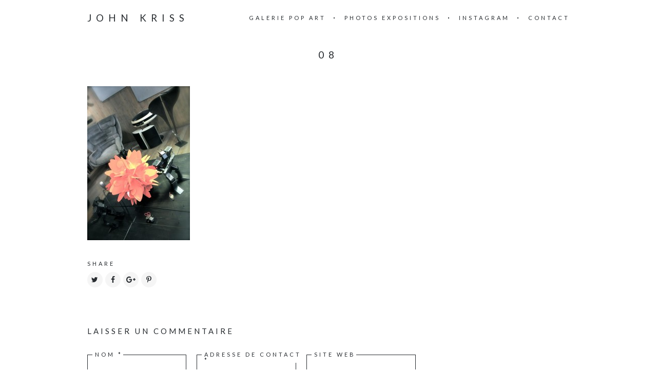

--- FILE ---
content_type: text/html; charset=UTF-8
request_url: https://john-kriss.fr/galerie-pop-art/attachment/08/
body_size: 4701
content:
<!DOCTYPE html><html
lang="fr-FR" prefix="og: http://ogp.me/ns#"><head><meta
charset="UTF-8"><meta
name="viewport" content="width=device-width, initial-scale=1, maximum-scale=1"><link
rel="profile" href="http://gmpg.org/xfn/11"><link
rel="pingback" href="https://john-kriss.fr/xmlrpc.php"><title>08 - John Kriss</title><link
rel="canonical" href="https://john-kriss.fr/galerie-pop-art/attachment/08/" /><meta
property="og:locale" content="fr_FR" /><meta
property="og:type" content="article" /><meta
property="og:title" content="08 - John Kriss" /><meta
property="og:description" content="Galerie Pop Art Nice" /><meta
property="og:url" content="https://john-kriss.fr/galerie-pop-art/attachment/08/" /><meta
property="og:site_name" content="John Kriss" /><meta
name="twitter:card" content="summary"/><meta
name="twitter:description" content="Galerie Pop Art Nice"/><meta
name="twitter:title" content="08 - John Kriss"/><meta
name="twitter:domain" content="John Kriss"/><link
rel="alternate" type="application/rss+xml" title="John Kriss &raquo; Flux" href="https://john-kriss.fr/feed/" /><link
rel="alternate" type="application/rss+xml" title="John Kriss &raquo; Flux des commentaires" href="https://john-kriss.fr/comments/feed/" /><link
rel="alternate" type="application/rss+xml" title="John Kriss &raquo; 08 Flux des commentaires" href="https://john-kriss.fr/galerie-pop-art/attachment/08/feed/" /> <script type="text/javascript">window._wpemojiSettings={"baseUrl":"https:\/\/s.w.org\/images\/core\/emoji\/72x72\/","ext":".png","source":{"concatemoji":"https:\/\/john-kriss.fr\/wp-includes\/js\/wp-emoji-release.min.js?ver=2b232518dc5a806422d92114031e28f1"}};!function(e,n,t){var a;function o(e){var t=n.createElement("canvas"),a=t.getContext&&t.getContext("2d");return!(!a||!a.fillText)&&(a.textBaseline="top",a.font="600 32px Arial","flag"===e?(a.fillText(String.fromCharCode(55356,56812,55356,56807),0,0),3e3<t.toDataURL().length):(a.fillText(String.fromCharCode(55357,56835),0,0),0!==a.getImageData(16,16,1,1).data[0]))}function i(e){var t=n.createElement("script");t.src=e,t.type="text/javascript",n.getElementsByTagName("head")[0].appendChild(t)}t.supports={simple:o("simple"),flag:o("flag")},t.DOMReady=!1,t.readyCallback=function(){t.DOMReady=!0},t.supports.simple&&t.supports.flag||(a=function(){t.readyCallback()},n.addEventListener?(n.addEventListener("DOMContentLoaded",a,!1),e.addEventListener("load",a,!1)):(e.attachEvent("onload",a),n.attachEvent("onreadystatechange",function(){"complete"===n.readyState&&t.readyCallback()})),(a=t.source||{}).concatemoji?i(a.concatemoji):a.wpemoji&&a.twemoji&&(i(a.twemoji),i(a.wpemoji)))}(window,document,window._wpemojiSettings);</script> <style type="text/css">img.wp-smiley,img.emoji{display:inline !important;border:none !important;box-shadow:none !important;height:1em !important;width:1em !important;margin:0
.07em !important;vertical-align:-0.1em !important;background:none !important;padding:0
!important}</style><link
rel='stylesheet' id='contact-form-7-css'  href='https://john-kriss.fr/wp-content/plugins/contact-form-7/includes/css/styles.css?ver=4.3' type='text/css' media='all' /><link
rel='stylesheet' id='fonts-css'  href='//fonts.googleapis.com/css?family=Lato%3A400%2C400italic%2C700%2C700italic&#038;subset=latin%2Clatin-ext' type='text/css' media='all' /><link
rel='stylesheet' id='font-awesome-css'  href='https://john-kriss.fr/wp-content/plugins/js_composer/assets/lib/bower/font-awesome/css/font-awesome.min.css?ver=4.12' type='text/css' media='all' /><link
rel='stylesheet' id='style-css'  href='https://john-kriss.fr/wp-content/themes/charm/style.css?ver=2b232518dc5a806422d92114031e28f1' type='text/css' media='all' /><link
rel="EditURI" type="application/rsd+xml" title="RSD" href="https://john-kriss.fr/xmlrpc.php?rsd" /><link
rel='shortlink' href='https://john-kriss.fr/?p=495' /> <script type="text/javascript">(function(url){if(/(?:Chrome\/26\.0\.1410\.63 Safari\/537\.31|WordfenceTestMonBot)/.test(navigator.userAgent)){return;}
var addEvent=function(evt,handler){if(window.addEventListener){document.addEventListener(evt,handler,false);}else if(window.attachEvent){document.attachEvent('on'+evt,handler);}};var removeEvent=function(evt,handler){if(window.removeEventListener){document.removeEventListener(evt,handler,false);}else if(window.detachEvent){document.detachEvent('on'+evt,handler);}};var evts='contextmenu dblclick drag dragend dragenter dragleave dragover dragstart drop keydown keypress keyup mousedown mousemove mouseout mouseover mouseup mousewheel scroll'.split(' ');var logHuman=function(){if(window.wfLogHumanRan){return;}
window.wfLogHumanRan=true;var wfscr=document.createElement('script');wfscr.type='text/javascript';wfscr.async=true;wfscr.src=url+'&r='+Math.random();(document.getElementsByTagName('head')[0]||document.getElementsByTagName('body')[0]).appendChild(wfscr);for(var i=0;i<evts.length;i++){removeEvent(evts[i],logHuman);}};for(var i=0;i<evts.length;i++){addEvent(evts[i],logHuman);}})('//john-kriss.fr/?wordfence_lh=1&hid=95FF95E0F19A8F2F2872494E2F0DA7FC');</script><link
rel="shortcut icon" href="http://john-kriss.fr/wp-content/uploads/2015/08/john-kriss_16x16.png" /><style>.page-header-content a, .post-category a, .post-content a, .widget_text
a{color:#bf9f46}.page-header-content a:after, .post-category a:after{background-color:#bf9f46}</style><meta
name="generator" content="Powered by Visual Composer - drag and drop page builder for WordPress."/>
<!--[if lte IE 9]><link
rel="stylesheet" type="text/css" href="https://john-kriss.fr/wp-content/plugins/js_composer/assets/css/vc_lte_ie9.min.css" media="screen"><![endif]--><!--[if IE  8]><link
rel="stylesheet" type="text/css" href="https://john-kriss.fr/wp-content/plugins/js_composer/assets/css/vc-ie8.min.css" media="screen"><![endif]--><noscript><style type="text/css">.wpb_animate_when_almost_visible{opacity:1}</style></noscript></head><body
class="attachment single single-attachment postid-495 attachmentid-495 attachment-jpeg wpb-js-composer js-comp-ver-4.12 vc_responsive">
<header
class="site-header" role="banner"><div
class="site-logo">
<a
href="https://john-kriss.fr/">John Kriss</a></div><nav
class="site-navigation" role="navigation"><div
class="menu-munu-jk-container"><ul
id="menu-munu-jk" class="nav-menu"><li
id="menu-item-542" class="menu-item menu-item-type-post_type menu-item-object-page menu-item-has-children menu-item-542"><a
href="https://john-kriss.fr/galerie-pop-art/">Galerie Pop Art</a><ul
class="sub-menu"><li
id="menu-item-541" class="menu-item menu-item-type-post_type menu-item-object-page menu-item-541"><a
href="https://john-kriss.fr/arty-friends/">Arty Friends</a></li></ul></li><li
id="menu-item-113" class="menu-item menu-item-type-post_type menu-item-object-page menu-item-has-children menu-item-113"><a
href="https://john-kriss.fr/photos-expositions/">Photos Expositions</a><ul
class="sub-menu"><li
id="menu-item-311" class="menu-item menu-item-type-post_type menu-item-object-page menu-item-311"><a
href="https://john-kriss.fr/evenements/">evenements</a></li></ul></li><li
id="menu-item-322" class="menu-item menu-item-type-post_type menu-item-object-page menu-item-322"><a
href="https://john-kriss.fr/instagram/">Instagram</a></li><li
id="menu-item-288" class="menu-item menu-item-type-post_type menu-item-object-page menu-item-288"><a
href="https://john-kriss.fr/contact/">Contact</a></li></ul></div><div
class="menu-toggle"><span></span></div>
</nav>
</header><h1 class="page-title">08</h1>
<main
class="site-main" role="main"><div
class="page-content">
<article
id="post-495" class="post-495 attachment type-attachment status-inherit hentry"><div
class="post-content"><p
class="attachment"><a
title="Galerie Pop Art Nice" href='https://john-kriss.fr/wp-content/uploads/2016/09/08.jpg'><img
width="200" height="300" src="https://john-kriss.fr/wp-content/uploads/2016/09/08-200x300.jpg" class="attachment-medium" alt="Galerie Pop Art Nice" /></a></p></div><div
class="post-footer"><div
class="post-share"><h6>Share</h6>
<a
href="http://twitter.com/home?status=08+https://john-kriss.fr/galerie-pop-art/attachment/08/" class="fa fa-twitter" target="_blank"></a><a
href="http://www.facebook.com/share.php?u=https://john-kriss.fr/galerie-pop-art/attachment/08/&title=08" class="fa fa-facebook" target="_blank"></a><a
href="https://plus.google.com/share?url=https://john-kriss.fr/galerie-pop-art/attachment/08/" class="fa fa-google-plus"></a><a
href="http://pinterest.com/pin/create/button/?url=https%3A%2F%2Fjohn-kriss.fr%2Fgalerie-pop-art%2Fattachment%2F08%2F&media=https://john-kriss.fr/wp-content/uploads/2016/09/08.jpg&description=08" class="fa fa-pinterest-p"></a></div></div>
</article><div
id="comments" class="comments-area"><div
id="respond" class="comment-respond"><h3 id="reply-title" class="comment-reply-title">Laisser un commentaire <small><a
rel="nofollow" id="cancel-comment-reply-link" href="/galerie-pop-art/attachment/08/#respond" style="display:none;">Annuler la réponse.</a></small></h3><form
action="https://john-kriss.fr/wp-comments-post.php" method="post" id="commentform" class="comment-form" novalidate><p
class="comment-notes"><span
id="email-notes">Votre adresse de messagerie ne sera pas publiée.</span> Les champs obligatoires sont indiqués avec <span
class="required">*</span></p><p
class="comment-form-author"><label
for="author">Nom <span
class="required">*</span></label> <input
id="author" name="author" type="text" value="" size="30" aria-required='true' required='required' /></p><p
class="comment-form-email"><label
for="email">Adresse de contact <span
class="required">*</span></label> <input
id="email" name="email" type="email" value="" size="30" aria-describedby="email-notes" aria-required='true' required='required' /></p><p
class="comment-form-url"><label
for="url">Site web</label> <input
id="url" name="url" type="url" value="" size="30" /></p><p
class="comment-form-comment"><label
for="comment">Commentaire</label><textarea id="comment" name="comment" cols="45" rows="8" aria-describedby="form-allowed-tags" aria-required="true" required="required"></textarea></p><p
class="form-allowed-tags" id="form-allowed-tags">Vous pouvez utiliser ces balises et attributs <abbr
title="HyperText Markup Language">HTML</abbr>&nbsp;:  <code>&lt;a href=&quot;&quot; title=&quot;&quot;&gt; &lt;abbr title=&quot;&quot;&gt; &lt;acronym title=&quot;&quot;&gt; &lt;b&gt; &lt;blockquote cite=&quot;&quot;&gt; &lt;cite&gt; &lt;code&gt; &lt;del datetime=&quot;&quot;&gt; &lt;em&gt; &lt;i&gt; &lt;q cite=&quot;&quot;&gt; &lt;s&gt; &lt;strike&gt; &lt;strong&gt; </code></p><p
class="form-submit"><input
name="submit" type="submit" id="submit" class="submit" value="Laisser un commentaire" /> <input
type='hidden' name='comment_post_ID' value='495' id='comment_post_ID' />
<input
type='hidden' name='comment_parent' id='comment_parent' value='0' /></p><p
style="display: none;"><input
type="hidden" id="akismet_comment_nonce" name="akismet_comment_nonce" value="2477c47b38" /></p><p
style="display: none;"><input
type="hidden" id="ak_js" name="ak_js" value="225"/></p></form></div></div></div></main><footer
class="site-footer" role="contentinfo"><div
class="site-copyright"><p>© 2016 John Kriss | <A
HREF="mailto:christophenoirel@gmail.com">christophenoirel@gmail.com</A> | <a
href="tel:+334 93 80 42 62">+334 93 80 42 62</a></p></div>
</footer> <script>(function(i,s,o,g,r,a,m){i['GoogleAnalyticsObject']=r;i[r]=i[r]||function(){(i[r].q=i[r].q||[]).push(arguments)},i[r].l=1*new Date();a=s.createElement(o),m=s.getElementsByTagName(o)[0];a.async=1;a.src=g;m.parentNode.insertBefore(a,m)})(window,document,'script','//www.google-analytics.com/analytics.js','ga');ga('create','UA-52649451-1','john-kriss.fr');ga('send','pageview');</script><script type=text/javascript></script><script type='text/javascript'>var _wpcf7={"loaderUrl":"https:\/\/john-kriss.fr\/wp-content\/plugins\/contact-form-7\/images\/ajax-loader.gif","sending":"Envoi en cours ..."};(function(g,b,d){var c=b.head||b.getElementsByTagName("head"),D="readyState",E="onreadystatechange",F="DOMContentLoaded",G="addEventListener",H=setTimeout;function f(){$LAB.script("https://john-kriss.fr/wp-includes/js/jquery/jquery.js").wait().script("https://john-kriss.fr/wp-includes/js/jquery/jquery-migrate.min.js").wait().script("https://john-kriss.fr/wp-content/plugins/akismet/_inc/form.js").script("https://john-kriss.fr/wp-content/plugins/contact-form-7/includes/js/jquery.form.min.js").wait().script("https://john-kriss.fr/wp-content/plugins/contact-form-7/includes/js/scripts.js").script("https://john-kriss.fr/wp-includes/js/comment-reply.min.js").script("https://john-kriss.fr/wp-content/plugins/js_composer/assets/lib/bower/isotope/dist/isotope.pkgd.min.js").script("https://john-kriss.fr/wp-content/themes/charm/assets/js/imagesloaded.js").script("https://john-kriss.fr/wp-content/themes/charm/assets/js/infinitescroll.js").script("https://john-kriss.fr/wp-content/themes/charm/assets/js/fancybox.js").script("https://john-kriss.fr/wp-content/themes/charm/assets/js/fitvids.js").script("https://john-kriss.fr/wp-content/themes/charm/assets/js/functions.js");}H(function(){if("item"in c){if(!c[0]){H(arguments.callee,25);return}c=c[0]}var a=b.createElement("script"),e=false;a.onload=a[E]=function(){if((a[D]&&a[D]!=="complete"&&a[D]!=="loaded")||e){return false}a.onload=a[E]=null;e=true;f()};a.src="https://john-kriss.fr/wp-content/plugins/wp-deferred-javascripts/assets/js/lab.min.js?ver=2.0.3";c.insertBefore(a,c.firstChild)},0);if(b[D]==null&&b[G]){b[D]="loading";b[G](F,d=function(){b.removeEventListener(F,d,false);b[D]="complete"},false)}})(this,document);</script></body></html>
<!--
*** This site runs WP Super Minify plugin v1.4 - http://wordpress.org/plugins/wp-super-minify ***
*** Total size saved: 5.36% | Size before compression: 14477 bytes | Size after compression: 13701 bytes. ***
-->

--- FILE ---
content_type: text/css
request_url: https://john-kriss.fr/wp-content/themes/charm/style.css?ver=2b232518dc5a806422d92114031e28f1
body_size: 5795
content:
/*
Theme Name: Charm
Theme URI: http://themeforest.net/item/charm-portfolio-for-freelancers-agencies/11364023
Description: Created by ThemeRain
Author: ThemeRain
Author URI: http://themeforest.net/user/themerain
Version: 1.0.6
License: GNU General Public License version 3.0
License URI: http://www.gnu.org/licenses/gpl-3.0.html
*/

/**
 * -----------------------------------------------------------------------------
 * Base
 * -----------------------------------------------------------------------------
 */

* {
	box-sizing: border-box;
}

article,
aside,
details,
figcaption,
figure,
footer,
header,
main,
nav,
section {
	display: block;
}

body,
button,
input,
select,
textarea {
	color: #272B2F;
	font-family: Lato, sans-serif;
	font-size: 14px;
	line-height: 20px;
	letter-spacing: 0.025em;
}

body {
	margin: 0;
	background-color: #fff;
	word-wrap: break-word;
}

a {
	color: #272B2F;
	text-decoration: none;
}

blockquote {
	position: relative;
	margin: 0 0 20px 0;
	padding-left: 20px;
	border-left: 1px solid #272B2F;
	font-size: 11px;
	letter-spacing: 4px;
	text-transform: uppercase;
}

h1,
h2,
h3,
h4,
h5,
h6 {
	margin: 0 0 20px 0;
	font-weight: 400;
	line-height: 20px;
	text-transform: uppercase;
}

h1 {
	font-size: 19px;
	line-height: 23px;
	letter-spacing: 9px;
}

h2 {
	font-size: 17px;
	letter-spacing: 4px;
}

h3 {
	font-size: 15px;
	letter-spacing: 4px;
}

h4 {
	font-size: 13px;
	letter-spacing: 4px;
}

h5,
h6 {
	font-size: 11px;
	letter-spacing: 4px;
}

hr {
	height: 1px;
	margin-bottom: 20px;
	border: 0;
	background-color: #272B2F;
}

img {
	max-width: 100%;
	height: auto;
	border: 0;
	vertical-align: middle;
}

p {
	margin: 0 0 20px 0;
}

p:last-child {
	margin-bottom: 0;
}

pre {
	clear: both;
	overflow: auto;
	position: relative;
	max-width: 100%;
	margin: 0 0 20px 0;
	padding: 20px 40px 20px 20px;
	background-color: #f5f5f5;
	font-family: monospace;
	white-space: pre;
	white-space: pre-wrap;
}

pre:after {
	z-index: 5;
	position: absolute;
	top: 0;
	right: 0;
	height: 100%;
	width: 20px;
	background: #e5e5e5;
	color: #fff;
	font-family: "FontAwesome";
	text-align: center;
	content: "\f121";
}

table {
	width: 100%;
	margin-bottom: 20px;
	border-collapse: separate;
	border-spacing: 0;
	text-align: left;
}

caption,
th {
	font-size: 11px;
	font-weight: 400;
	letter-spacing: 4px;
	text-transform: uppercase;
}

th,
td {
	padding: 8px 12px;
}

tr:nth-child(odd) {
	background-color: #f5f5f5;
}

ul,
ol {
	margin: 0 0 20px 20px;
	padding: 0;
}

li > ul,
li > ol {
	margin-bottom: 0;
}

.highlight {
	background-color: #272B2F;
	color: #fff;
}

.twocolumn {
	position: relative;
	-webkit-column-count: 2;
	-moz-column-count: 2;
	column-count: 2;
	-webkit-column-gap: 50px;
	-moz-column-gap: 50px;
	column-gap: 50px;
}

/* Alignments ------------------------*/

.alignleft {
	display: inline;
	float: left;
}

.alignright {
	display: inline;
	float: right;
}

.aligncenter {
	display: block;
	margin-right: auto;
	margin-left: auto;
}

.wp-caption.alignleft,
img.alignleft {
	margin: 0 20px 20px 0;
}

.wp-caption.alignright,
img.alignright {
	margin: 0 0 20px 20px;
}

.wp-caption.aligncenter,
img.aligncenter {
	clear: both;
	margin-bottom: 20px;
}

.wp-caption.alignleft,
.wp-caption.alignright,
.wp-caption.aligncenter {
	margin-bottom: 20px;
}

.wp-caption.alignnone {
	margin: 0 0 20px 0;
}

/* Captions --------------------------*/

.wp-caption {
	max-width: 100%;
	text-align: center;
}

.wp-caption-text {
	padding: 10px 0 0 0;
	font-size: 11px;
	line-height: 16px;
	letter-spacing: 4px;
	text-transform: uppercase;
}

/* Gallery ---------------------------*/

.gallery {
	width: calc(100% - -20px);
}

.gallery .gallery-item {
	position: relative;
	display: inline-block;
	width: 100%;
	margin: 0;
	padding: 0 20px 20px 0;
	text-align: center;
}

.gallery-columns-2 .gallery-item {
	max-width: 50%;
}

.gallery-columns-3 .gallery-item {
	max-width: 33.33%;
}

.gallery-columns-4 .gallery-item {
	max-width: 25%;
}

.gallery-columns-5 .gallery-item {
	max-width: 20%;
}

.gallery-columns-6 .gallery-item {
	max-width: 16.66%;
}

.gallery-columns-7 .gallery-item {
	max-width: 14.28%;
}

.gallery-columns-8 .gallery-item {
	max-width: 12.5%;
}

.gallery-columns-9 .gallery-item {
	max-width: 11.11%;
}

.gallery .gallery-caption {
	opacity: 0;
	position: absolute;
	bottom: 30px;
	left: 10px;
	margin-right: 30px;
	padding: 8px 12px;
	background-color: rgba(255, 255, 255, .96);
	font-size: 11px;
	line-height: 16px;
	letter-spacing: 4px;
	text-transform: uppercase;
	text-align: left;
	-webkit-transform: translateY(10px);
	-ms-transform: translateY(10px);
	transform: translateY(10px);
	-webkit-transition-duration: .2s;
	transition-duration: .2s;
}

.gallery-item:hover .gallery-caption {
	opacity: 1;
	-webkit-transform: translateY(0px);
	-ms-transform: translateY(0px);
	transform: translateY(0px);
}

.gallery-columns-6 .gallery-caption,
.gallery-columns-7 .gallery-caption,
.gallery-columns-8 .gallery-caption,
.gallery-columns-9 .gallery-caption {
	display: none;
}

/* Lightbox --------------------------*/

.fancybox-wrap {
	outline: 0;
	position: absolute;
	top: 0;
	left: 0;
	z-index: 8020;
}

.fancybox-skin {
	position: relative;
}

.fancybox-opened {
	z-index: 8030;
}

.fancybox-outer,
.fancybox-inner {
	position: relative;
}

.fancybox-inner {
	overflow: hidden;
}

.fancybox-error {
	font-size: 11px;
	letter-spacing: 4px;
	text-transform: uppercase;
}

#fancybox-loading {
	z-index: 8060;
	position: fixed;
	top: 50%;
	left: 50%;
	margin-top: -20px;
	margin-left: -20px;
}

#fancybox-loading div {
	width: 40px;
	height: 40px;
	background-color: rgba(255, 255, 255, .9);
	line-height: 40px;
	text-align: center;
}

#fancybox-loading div:before {
	font-family: FontAwesome;
	content: "\f110";
	-webkit-animation: spinner 2s infinite linear;
	animation: spinner 2s infinite linear;
}

@-webkit-keyframes spinner {
	0% {
		-webkit-transform: rotate(0deg);
		transform: rotate(0deg);
	}
	100% {
		-webkit-transform: rotate(359deg);
		transform: rotate(359deg);
	}
}

@keyframes spinner {
	0% {
		-webkit-transform: rotate(0deg);
		transform: rotate(0deg);
	}
	100% {
		-webkit-transform: rotate(359deg);
		transform: rotate(359deg);
	}
}

.fancybox-nav {
	z-index: 8040;
	cursor: pointer;
	position: absolute;
	top: 0;
	width: 40%;
	height: 100%;
	color: #272B2F;
}

.fancybox-nav span {
	opacity: 0;
	position: absolute;
	top: 50%;
	width: 40px;
	height: 40px;
	margin-top: -20px;
	background-color: rgba(255, 255, 255, .9);
	line-height: 40px;
	text-align: center;
	-webkit-transition-duration: .2s;
	transition-duration: .2s;
}

.fancybox-next  {
	right: 0;
}

.fancybox-next span {
	right: 10px;
	-webkit-transform: translateX(10px);
	-ms-transform: translateX(10px);
	transform: translateX(10px);
}

.fancybox-next span:before {
	font-family: FontAwesome;
	content: "\f0da";
}

.fancybox-next:hover span {
	opacity: 1;
	-webkit-transform: translateX(0px);
	-ms-transform: translateX(0px);
	transform: translateX(0px);
}

.fancybox-prev  {
	left: 0;
}

.fancybox-prev span {
	left: 10px;
	-webkit-transform: translateX(-10px);
	-ms-transform: translateX(-10px);
	transform: translateX(-10px);
}

.fancybox-prev span:before {
	font-family: FontAwesome;
	content: "\f0d9";
}

.fancybox-prev:hover span {
	opacity: 1;
	-webkit-transform: translateX(0px);
	-ms-transform: translateX(0px);
	transform: translateX(0px);
}

.fancybox-tmp {
	position: absolute;
	top: -99999px;
	left: -99999px;
	visibility: hidden;
	max-width: 99999px;
	max-height: 99999px;
	overflow: visible !important;
}

.fancybox-lock {
	overflow: hidden !important;
	width: auto;
}

.fancybox-lock body {
	overflow: hidden !important;
}

.fancybox-lock-test {
    overflow-y: hidden !important;
}

.fancybox-overlay {
	position: absolute;
	top: 0;
	left: 0;
	overflow: hidden;
	display: none;
	z-index: 8010;
	background-color: rgba(255, 255, 255, .96);
}

.fancybox-overlay-fixed {
	position: fixed;
	bottom: 0;
	right: 0;
}

.fancybox-lock .fancybox-overlay {
	overflow: auto;
	overflow-y: scroll;
}

.fancybox-title {
	display: block;
	padding-top: 10px;
	font-size: 11px;
	line-height: 16px;
	letter-spacing: 4px;
	text-transform: uppercase;
	text-align: center;
}

/* Form elements ---------------------*/

input,
textarea,
button {
	outline: 0;
	max-width: 100%;
	margin: 0;
	border-radius: 0;
	font-size: 100%;
	-webkit-appearance: none;
}

input,
textarea {
	padding: 8px 10px;
	border: 1px solid #272B2F;
	background-color: transparent;
}

textarea {
	vertical-align: top;
	width: 100%;
}

button,
input[type="button"],
input[type="reset"],
input[type="submit"] {
	cursor: pointer;
	padding: 7px 10px 7px 14px;
	border: 3px double #272B2F;
	border-radius: 0;
	background-color: transparent;
	font-size: 11px;
	letter-spacing: 4px;
	text-transform: uppercase;
}

button:hover,
input[type="button"]:hover,
input[type="reset"]:hover,
input[type="submit"]:hover {
	border-color: #fff;
	background-color: #272B2F;
	color: #fff;
}

/* Placeholder -----------------------*/

::-webkit-input-placeholder {
	color: #272B2F;
	font-size: 11px;
	letter-spacing: 4px;
	text-transform: uppercase;
}

::-moz-placeholder {
	opacity: 1;
	color: #272B2F;
	font-size: 11px;
	letter-spacing: 4px;
	text-transform: uppercase;
}

/* Selection -------------------------*/

::-moz-selection {
	background-color: #272B2F;
	color: #fff;
}

::selection {
	background-color: #272B2F;
	color: #fff;
}

/* Clearing floats -------------------*/

.site-header:after,
.site-main:after,
.site-footer:after,
.post-content:after {
	content: "";
	display: table;
	clear: both;
}

/**
 * -----------------------------------------------------------------------------
 * Header
 * -----------------------------------------------------------------------------
 */

.site-header {
	position: relative;
	width: 940px;
	margin: 0 auto;
	padding: 25px 0;
}

/* Logo ------------------------------*/

.site-logo {
	float: left;
	font-size: 19px;
	letter-spacing: 9px;
	text-transform: uppercase;
}

/* Navigation ------------------------*/

.site-navigation .nav-menu {
	position: absolute;
	top: 50%;
	right: 0;
	margin-top: -10px;
	font-size: 11px;
	letter-spacing: 4px;
	text-transform: uppercase;
}

.site-navigation a {
	position: relative;
}

.site-navigation a:before {
	position: absolute;
	bottom: -2px;
	left: 50%;
	width: 0;
	height: 1px;
	margin-left: 0;
	background-color: #272B2F;
	content: "";
	-webkit-transition-duration: .2s;
	transition-duration: .2s;
}

.site-navigation a:hover:before {
	width: 100%;
	margin-left: -50%;
}

.site-navigation ul {
	margin: 0;
}

.site-navigation li {
	list-style: none;
	position: relative;
	float: left;
	margin-left: 36px;
}

.site-navigation li:before {
	position: absolute;
	top: 9px;
	left: -21px;
	width: 2px;
	height: 2px;
	background-color: #272B2F;
	content: "";
}

.site-navigation li:first-child:before {
	display: none;
}

.site-navigation ul ul {
	z-index: 999;
	position: absolute;
	top: 35px;
	left: -999em;
	width: 180px;
	padding: 15px 20px;
	background-color: #272B2F;
	font-size: 9px;
}

.site-navigation ul ul:before {
	position: absolute;
	top: -15px;
	left: 0;
	width: 100%;
	height: 15px;
	content: "";
}

.site-navigation ul li:hover > ul {
	left: -20px;
}

.site-navigation ul ul a {
	color: #fff;
}

.site-navigation ul ul a:before {
	background-color: #fff;
}

.site-navigation li li {
	margin-left: 0;
	padding: 5px 0;
}

.site-navigation li li:last-child {
	margin-bottom: 0;
}

.site-navigation li li:before {
	display: none;
}

.site-navigation ul ul ul {
	top: -15px;
}

.site-navigation ul ul ul:before {
	position: absolute;
	top: 0;
	left: -20px;
	width: 20px;
	height: 100%;
	content: "";
}

.site-navigation ul ul li:hover > ul {
	left: calc(100% - -20px);
}

.site-navigation ul ul li {
	width: 100%;
}

.site-navigation ul ul .menu-item-has-children > a:after {
	padding-left: 5px;
	font-family: "FontAwesome";
	font-size: 8px;
	content: "\f105";
}

.menu-toggle {
	display: none;
	cursor: pointer;
	position: absolute;
	top: 50%;
	right: 0;
	width: 20px;
	height: 20px;
	margin-top: -10px;
}

.menu-toggle span {
	position: absolute;
	top: 50%;
	left: 0;
	width: 20px;
	height: 2px;
	margin-top: -1px;
	background-color: #272B2F;
}

.menu-toggle span:before,
.menu-toggle span:after {
	position: absolute;
	left: 0;
	width: 100%;
	height: 100%;
	background-color: #272B2F;
	content: "";
	-webkit-transition-duration: .1s;
	transition-duration: .1s;
}

.menu-toggle span:before {
	-webkit-transform: translateY(-350%);
	transform: translateY(-350%);
}

.menu-toggle span:after {
	-webkit-transform: translateY(350%);
	transform: translateY(350%);
}

.menu-toggle.toggled-on span {
	background-color: transparent;
}

.menu-toggle.toggled-on span:before {
	-webkit-transform: translateY(0) rotate(45deg);
	transform: translateY(0) rotate(45deg);
}

.menu-toggle.toggled-on span:after {
	-webkit-transform: translateY(0) rotate(-45deg);
	transform: translateY(0) rotate(-45deg);
}

/**
 * -----------------------------------------------------------------------------
 * Page header
 * -----------------------------------------------------------------------------
 */

.page-header {
	position: relative;
	width: 100%;
	height: 550px;
	margin-bottom: 50px;
	background-color: #f5f5f5;
}

.page-header-image {
	position: absolute;
	top: 0;
	left: 0;
	width: 100%;
	height: 100%;
	background-size: cover;
	background-repeat: no-repeat;
	background-position: 50%;
}

.page-header-content {
	z-index: 2;
	position: relative;
	top: 50%;
	width: 470px;
	margin: 0 auto;
	padding: 80px 40px;
	background-color: rgba(255, 255, 255, .96);
	text-align: center;
	-webkit-transform: translateY(-50%);
	-ms-transform: translateY(-50%);
	transform: translateY(-50%);
}

.page-header-content:after {
	z-index: -1;
	position: absolute;
	top: -10px;
	left: -10px;
	width: calc(100% - -18px);
	height: calc(100% - -18px);
	border: 1px solid #fff;
	content: "";
}

.page-header-content a {
	position: relative;
	color: #b09a68;
}

.page-header-content a:after {
	position: absolute;
	bottom: -2px;
	left: 50%;
	width: 0;
	height: 1px;
	margin-left: 0;
	background-color: #b09a68;
	content: "";
	-webkit-transition-duration: .2s;
	transition-duration: .2s;
}

.page-header-content a:hover:after {
	width: 100%;
	margin-left: -50%;
}

.page-header-title {
	margin-bottom: 0;
	font-size: 23px;
	line-height: 26px;
	letter-spacing: 9px;
	text-transform: uppercase;
}

.page-header-subtitle {
	margin-top: 6px;
	font-size: 11px;
	text-transform: uppercase;
	letter-spacing: 4px;
}

.page-header-category {
	margin-bottom: 6px;
	font-size: 11px;
	text-transform: uppercase;
	letter-spacing: 4px;
}

.page-title {
	width: 940px;
	margin: 25px auto 50px auto;
	text-align: center;
}

/**
 * -----------------------------------------------------------------------------
 * Page content
 * -----------------------------------------------------------------------------
 */

.site-main {
	width: 940px;
	margin: 50px auto 0 auto;
}

.page-content {
	float: left;
	width: 640px;
}

.page-template-template-full-width .page-content,
.page-template-template-portfolio .page-content,
.page-template-template-portfolio-2col .page-content,
.page-template-template-blog-full .page-content,
.page-template-template-blog-grid .page-content,
.single-project .page-content,
.tax-project-category .page-content {
	width: 100%;
}

.page-sidebar {
	float: right;
	width: 260px;
}

.type-page {
	margin-bottom: 50px;
}

.type-page:last-child {
	margin-bottom: 0;
}

/**
 * -----------------------------------------------------------------------------
 * Blog
 * -----------------------------------------------------------------------------
 */

.blog-area {
	width: calc(100% - -40px);
}

.blog-area .type-post {
	display: inline-block;
	width: calc(50% - 40px);
	margin-right: 40px;
}

.page-template-template-blog-full .blog-area .type-post {
	width: calc(100% - 40px);
}

.type-post,
.type-attachment {
	margin-bottom: 75px;
}

.post-thumbnail {
	margin-bottom: 24px;
	text-align: center;
}

.post-header {
	margin-bottom: 20px;
	text-align: center;
}

.post-header a {
	position: relative;
}

.post-header a:after {
	position: absolute;
	bottom: -2px;
	left: 50%;
	width: 0;
	height: 1px;
	margin-left: 0;
	background-color: #272B2F;
	content: "";
	-webkit-transition-duration: .2s;
	transition-duration: .2s;
}

.post-header a:hover:after {
	width: 100%;
	margin-left: -50%;
}

.post-title {
	margin-bottom: 0;
	font-size: 23px;
	line-height: 26px;
}

.post-title a:after {
	height: 2px;
}

.post-category {
	margin-bottom: 6px;
	font-size: 11px;
	letter-spacing: 4px;
	text-transform: uppercase;
}

.post-category a {
	color: #b09a68;
}

.post-category a:after {
	background-color: #b09a68;
}

.post-time {
	margin-top: 6px;
	font-size: 11px;
	letter-spacing: 4px;
	text-transform: uppercase;
}

.post-footer {
	overflow: hidden;
	margin-top: 24px;
	text-align: center;
}

.single .post-footer {
	margin-top: 36px;
	text-align: left;
}

.post-footer h6 {
	margin-bottom: 6px;
}

.post-more {
	display: inline-block;
	padding: 7px 14px;
	border: 3px double #272B2F;
	font-size: 9px;
	letter-spacing: 4px;
	text-transform: uppercase;
}

.post-more:hover {
	border-color: #fff;
	background-color: #272B2F;
	color: #fff;
}

.post-content a {
	color: #b09a68;
}

.post-content a:hover {
	color: #272B2F;
}

.post-content h1,
.post-content h2,
.post-content h3,
.post-content h4,
.post-content h5,
.post-content h6 {
	margin-top: 50px;
}

.post-content > h1:first-child,
.post-content > h2:first-child,
.post-content > h3:first-child,
.post-content > h4:first-child,
.post-content > h5:first-child,
.post-content > h6:first-child {
	margin-top: 0;
}

.post-share {
	float: left;
}

.post-share a {
	display: inline-block;
	width: 30px;
	height: 30px;
	margin-right: 5px;
	border-radius: 15px;
	background-color: #f5f5f5;
	line-height: 30px;
	text-align: center;
}

.post-share a:hover {
	background-color: #272B2F;
	color: #fff;
}

.post-tags {
	float: right;
	text-align: right;
}

.post-tags a {
	display: inline-block;
	margin: 0 0 5px 5px;
	padding: 5px 8px 5px 12px;
	border-radius: 15px;
	background-color: #f5f5f5;
	font-size: 9px;
	letter-spacing: 4px;
	text-transform: uppercase;
}

.post-tags a:hover {
	background-color: #272B2F;
	color: #fff;
}

/**
 * -----------------------------------------------------------------------------
 * Portfolio
 * -----------------------------------------------------------------------------
 */

.portfolio-area {
	width: calc(100% - -20px);
}

.portfolio-area .type-project {
	position: relative;
	display: inline-block;
	width: 300px;
	margin: 0 20px 20px 0;
	text-align: center;
}

.page-template-template-portfolio-2col .portfolio-area .type-project {
	width: 460px;
}

.project-thumbnail-image:after {
	opacity: 0;
	position: absolute;
	top: 0;
	right: 0;
	bottom: 0;
	left: 0;
	background: #fff;
	content: "";
	-webkit-transition: .525s cubic-bezier(.215, .61, .355, 1);
	transition: .525s cubic-bezier(.215, .61, .355, 1);
}

.portfolio-area .type-project:hover .project-thumbnail-image:after {
	opacity: .96;
}

.project-thumbnail-content {
	opacity: 0;
	position: absolute;
	top: 50%;
	width: 100%;
	padding: 0 20px;
	text-align: center;
	-webkit-transform: translateY(-50%);
	-ms-transform: translateY(-50%);
	transform: translateY(-50%);
	-webkit-transition-duration: .2s;
	transition-duration: .2s;
}

.portfolio-area .type-project:hover .project-thumbnail-content {
	opacity: 1;
}

.project-thumbnail-title {
	opacity: 0;
	margin-bottom: 0;
	font-size: 13px;
	font-weight: 700;
	letter-spacing: 4px;
	-webkit-transform: translateY(10px);
	-ms-transform: translateY(10px);
	transform: translateY(10px);
	-webkit-transition: .3s cubic-bezier(.215, .61, .355, 1) 0s;
	transition: .3s cubic-bezier(.215, .61, .355, 1) 0s;
}

.project-thumbnail-category {
	opacity: 0;
	font-size: 11px;
	letter-spacing: 4px;
	text-transform: none;
	font-style: italic;
	-webkit-transform: translateY(-10px);
	-ms-transform: translateY(-10px);
	transform: translateY(-10px);
	-webkit-transition: .3s cubic-bezier(.215, .61, .355, 1) 0s;
	transition: .3s cubic-bezier(.215, .61, .355, 1) 0s;
}

.portfolio-area .type-project:hover .project-thumbnail-title,
.portfolio-area .type-project:hover .project-thumbnail-category {
	opacity: 1;
	-webkit-transform: translateY(0);
	-ms-transform: translateY(0);
	transform: translateY(0);
}

.portfolio-area .type-project:hover .project-thumbnail-title {
	-webkit-transition-delay: .2s;
	transition-delay: .2s;
}

.portfolio-area .type-project:hover .project-thumbnail-category {
	-webkit-transition-delay: .3s;
	transition-delay: .3s;
}

.project-thumbnail-link {
	z-index: 3;
	position: absolute;
	top: 0;
	right: 0;
	bottom: 0;
	left: 0;
}

/* Infinite scroll -------------------*/

#infscr-loading {
	display: none !important;
}

/* Filter ----------------------------*/

.filter-area {
	margin-bottom: 40px;
	font-size: 11px;
	letter-spacing: 4px;
	text-transform: uppercase;
	text-align: center;
}

.filter-area a {
	display: inline-block;
	padding: 2px 8px 2px 12px;
	border-radius: 12px;
}

.filter-area a:hover {
	background-color: #f5f5f5;
}

.filter-area span {
	position: relative;
	display: inline-block;
	margin: 0 8px 10px 8px;
}

.filter-area .active {
	background-color: #f5f5f5;
}

/**
 * -----------------------------------------------------------------------------
 * Contact
 * -----------------------------------------------------------------------------
 */

.contact-form-author,
.contact-form-email,
.contact-form-subject {
	position: relative;
	float: left;
	width: 33.33%;
}

.contact-form-author,
.contact-form-email {
	padding-right: 20px;
}

.contact-form-message {
	position: relative;
	clear: both;
}

.contact-form input[type="text"],
.contact-form input[type="email"] {
	width: 100%;
}

.contact-form label {
	display: block;
	font-size: 11px;
	letter-spacing: 4px;
	text-transform: uppercase;
}

.contact-form-author label,
.contact-form-email label,
.contact-form-subject label,
.contact-form-message label {
	position: absolute;
	top: -6px;
	left: 10px;
	padding-right: 1px;
	padding-left: 5px;
	background-color: #fff;
	line-height: 1;
}

.contact-form label.error {
	position: relative;
	top: 0;
	left: 0;
	margin-top: 5px;
	padding-right: 0;
	padding-left: 0;
	background-color: transparent;
	color: red;
	font-size: 9px;
	line-height: 20px;
}

.contact-form-success,
.contact-form-error {
	margin-bottom: 36px;
	font-size: 11px;
	letter-spacing: 4px;
	text-transform: uppercase;
}

/**
 * -----------------------------------------------------------------------------
 * Comments
 * -----------------------------------------------------------------------------
 */

.comments-area {
	margin-top: 75px;
}

.comment-list {
	margin: 0 0 50px 0;
}

.comment-list li {
	list-style: none;
}

.comment-body {
	margin: 36px 0;
}

.comment-meta {
	margin-bottom: 20px;
	font-size: 11px;
	letter-spacing: 4px;
	text-transform: uppercase;
}

.comment-author .avatar {
	float: left;
	margin-right: 20px;
	border-radius: 50%;
}

.comment-author .fn {
	font-weight: normal;
}

.comment-author .says {
	display: none;
}

.comment-metadata {
	font-size: 9px;
}

.comment-awaiting-moderation {
	margin-top: 20px;
}

.comment-reply-link {
	display: inline-block;
	margin-top: 20px;
	padding: 2px 6px 2px 10px;
	border-radius: 12px;
	background-color: #f5f5f5;
	font-size: 9px;
	letter-spacing: 4px;
	text-transform: uppercase;
}

.comment-reply-link:hover {
	background-color: #272B2F;
	color: #fff;
}

.comment-reply-title {
	margin-bottom: 36px;
}

.comment-reply-title small {
	float: right;
	font-size: 11px;
}

.logged-in-as {
	font-size: 11px;
	letter-spacing: 4px;
	text-transform: uppercase;
}

.comment-notes,
.form-allowed-tags {
	display: none;
}

.comment-form-author,
.comment-form-email,
.comment-form-url,
.comment-form-comment {
	position: relative;
}

.comment-form-author label,
.comment-form-email label,
.comment-form-url label,
.comment-form-comment label {
	position: absolute;
	top: -6px;
	left: 10px;
	padding-right: 1px;
	padding-left: 5px;
	background-color: #fff;
	font-size: 11px;
	line-height: 1;
	letter-spacing: 4px;
	text-transform: uppercase;
}

.comment-form input[type="text"],
.comment-form input[type="email"],
.comment-form input[type="url"] {
	width: 100%;
}

.comment-form-author,
.comment-form-email,
.comment-form-url {
	float: left;
	width: 33.33%;
}

.comment-form-author,
.comment-form-email {
	padding-right: 20px;
}

.comment-form-comment {
	clear: both;
}

/**
 * -----------------------------------------------------------------------------
 * Widgets
 * -----------------------------------------------------------------------------
 */

.widget {
	margin-bottom: 50px;
}

.widget ul {
	margin: 0;
}

.widget li {
	list-style: none;
	margin-bottom: 10px;
}

.widget li:last-child {
	margin-bottom: 0;
}

.widget li > ul,
.widget li > ol {
	margin-left: 20px;
}

.widget-title {
	position: relative;
	text-align: center;
}

.widget-title:before {
	z-index: -1;
	position: absolute;
	top: 50%;
	left: 0;
	width: 100%;
	height: 1px;
	background-color: #272B2F;
	content: "";
}

.widget-title span {
	display: inline-block;
	padding: 0 6px 0 10px;
	background-color: #fff;
}

.widget_categories li ul,
.widget_nav_menu li ul,
.widget_pages li ul {
	margin-top: 10px;
}

.widget_archive,
.widget_categories,
.widget_links,
.widget_meta,
.widget_nav_menu,
.widget_pages,
.widget_recent_comments,
.widget_recent_entries {
	font-size: 11px;
	letter-spacing: 4px;
	text-transform: uppercase;
}

.widget_archive a,
.widget_categories a,
.widget_links a,
.widget_meta a,
.widget_nav_menu a,
.widget_pages a,
.widget_recent_comments a,
.widget_recent_entries a {
	position: relative;
}

.widget_archive a:after,
.widget_categories a:after,
.widget_links a:after,
.widget_meta a:after,
.widget_nav_menu a:after,
.widget_pages a:after,
.widget_recent_comments a:after,
.widget_recent_entries a:after {
	position: absolute;
	bottom: -2px;
	left: 50%;
	margin-left: 0;
	width: 0;
	height: 1px;
	background-color: #272B2F;
	content: "";
	-webkit-transition-duration: .2s;
	transition-duration: .2s;
}

.widget_archive a:hover:after,
.widget_categories a:hover:after,
.widget_links a:hover:after,
.widget_meta a:hover:after,
.widget_nav_menu a:hover:after,
.widget_pages a:hover:after,
.widget_recent_comments a:hover:after,
.widget_recent_entries a:hover:after {
	width: 100%;
	margin-left: -50%;
}

.widget_text a {
	color: #b09a68;
}

.widget_text a:hover {
	color: #272B2F;
}

/* Calendar --------------------------*/

.widget_calendar table {
	margin-bottom: 0;
	text-align: center;
	font-size: 11px;
	letter-spacing: 4px;
	text-transform: uppercase;
}

.widget_calendar caption {
	margin-bottom: 10px;
	text-align: left;
}

.widget_calendar td,
.widget_calendar th {
	padding: 8px;
}

.widget_calendar tbody tr:nth-child(odd) {
	background-color: transparent;
}

.widget_calendar thead,
.widget_calendar tfoot {
	background-color: #f5f5f5;
}

/* Recent posts ----------------------*/

.widget_recent_entries .post-date {
	display: block;
	font-size: 9px;
}

/* Instagram -------------------------*/

.instagram-pics li {
	display: inline-block;
	width: 31%;
	margin: 0 1% 2% 1%;
	text-align: center;
}

/* Search ----------------------------*/

#post-0 .search-form {
	margin-top: 20px;
}

.screen-reader-text,
.search-submit {
	display: none;
}

.search-field {
	width: 100%;
}

/* ThemeRain Social ------------------*/

.widget_themerain_social {
	text-align: center;
}

.widget_themerain_social a {
	display: inline-block;
	width: 30px;
	height: 30px;
	margin: 0 3px 6px 3px;
	border-radius: 15px;
	background-color: #f5f5f5;
	line-height: 30px;
	text-align: center;
}

.widget_themerain_social a:hover {
	background-color: #272B2F;
	color: #fff;
}

/* ThemeRain Recent Projects ---------*/

.widget_themerain_recent_projects {
	overflow: hidden;
}

.widget_themerain_recent_projects li {
	float: left;
	width: 31%;
	margin: 0 1% 2% 1%;
	text-align: center;
}

/**
 * -----------------------------------------------------------------------------
 * Navigations
 * -----------------------------------------------------------------------------
 */

/* Posts pagination ------------------*/

.posts-pagination {
	font-size: 11px;
	text-align: center;
}

.posts-pagination .page-numbers {
	display: inline-block;
	width: 30px;
	height: 30px;
	border-radius: 15px;
	line-height: 30px;
	text-align: center;
}

.posts-pagination a:hover {
	background-color: #272B2F;
	color: #fff;
}

.posts-pagination .current {
	background-color: #272B2F;
	color: #fff;
}

/* Post navigation -------------------*/

.post-navigation {
	overflow: hidden;
	font-size: 9px;
	letter-spacing: 4px;
	text-transform: uppercase;
}

.post-navigation i {
	font-size: 11px;
}

.post-navigation .nav-title {
	position: relative;
	font-size: 15px;
}

.post-navigation .nav-title:after {
	position: absolute;
	bottom: -2px;
	left: 50%;
	margin-left: 0;
	width: 0;
	height: 1px;
	background-color: #272B2F;
	content: "";
	-webkit-transition-duration: .2s;
	transition-duration: .2s;
}

.post-navigation a:hover .nav-title:after {
	width: 100%;
	margin-left: -50%;
}

.post-navigation .nav-prev {
	float: left;
	width: 50%;
	padding-right: 5%;
}

.post-navigation .nav-next {
	float: right;
	width: 50%;
	padding-left: 5%;
	text-align: right;
}

/* Project navigation ----------------*/

.project-navigation {
	margin-top: 75px;
	color: #ddd;
	font-size: 16px;
	text-align: center;
}

.project-navigation a {
	display: inline-block;
	width: 30px;
	height: 30px;
	border-radius: 15px;
	line-height: 30px;
	text-align: center;
}

.project-navigation a:hover {
	background-color: #272B2F;
	color: #fff;
}

.project-navigation i {
	position: relative;
	top: -1px;
}

.project-navigation .inactive {
	width: 30px;
}

.project-navigation span {
	margin: 0 10px;
}

.project-navigation .fa-th {
	font-size: 14px;
}

/* Comments pagination ---------------*/

.comments-pagination {
	margin-bottom: 50px;
	font-size: 11px;
}

.comments-pagination .page-numbers {
	display: inline-block;
	width: 30px;
	height: 30px;
	border-radius: 15px;
	line-height: 30px;
	text-align: center;
}

.comments-pagination a:hover {
	background-color: #272B2F;
	color: #fff;
}

.comments-pagination .current {
	background-color: #272B2F;
	color: #fff;
}

/**
 * -----------------------------------------------------------------------------
 * Footer
 * -----------------------------------------------------------------------------
 */

.site-footer {
	width: 940px;
	margin: 50px auto 0 auto;
	padding: 25px 0;
	text-align: center;
}

.site-copyright {
	font-size: 11px;
	text-transform: uppercase;
	letter-spacing: 4px;
}

.site-copyright a {
	position: relative;
}

.site-copyright a:after {
	position: absolute;
	bottom: -2px;
	left: 50%;
	width: 0;
	height: 1px;
	margin-left: 0;
	background-color: #272B2F;
	content: "";
	-webkit-transition-duration: .2s;
	transition-duration: .2s;
}

.site-copyright a:hover:after {
	width: 100%;
	margin-left: -50%;
}

/**
 * -----------------------------------------------------------------------------
 * Responsive
 * -----------------------------------------------------------------------------
 */

@media only screen and (max-width: 980px) {

	.site-header,
	.page-title,
	.site-main,
	.site-footer,
	.page-content,
	.page-sidebar {
		width: 728px;
	}

	.page-sidebar {
		margin-top: 75px;
	}

	.page-header {
		height: 400px;
	}

	.page-header-content {
		width: 420px;
		padding: 60px 20px;
	}

	.site-navigation .nav-menu {
		display: none;
		z-index: 999;
		position: absolute;
		top: 100%;
		width: 100%;
		margin-top: 0;
		padding: 5px 20px;
		background-color: #272B2F;
	}

	.site-navigation .nav-menu.toggled-on {
		display: block;
	}

	.site-navigation a {
		display: block;
		padding: 5px 0;
		color: #fff;
	}

	.site-navigation a:before {
		display: none;
	}

	.site-navigation li {
		float: none;
		margin: 0;
	}

	.site-navigation li:before {
		display: none;
	}

	.site-navigation ul ul {
		position: static;
		width: 100%;
		padding: 0 0 0 20px;
		background-color: transparent;
	}

	.site-navigation ul ul:before {
		display: none;
	}

	.site-navigation li li {
		margin: 0;
		padding: 0;
	}

	.menu-toggle {
		display: block;
	}

	.fancybox-nav span {
		opacity: 1;
	}

	.fancybox-next span,
	.fancybox-prev span {
		-webkit-transform: translateX(0px);
		-ms-transform: translateX(0px);
		transform: translateX(0px);
	}

	.gallery-caption {
		display: none;
	}

	.blog-area {
		width: 100%;
	}

	.blog-area .type-post {
		width: 100%;
	}

	.portfolio-area .type-project {
		width: 229px;
	}

	.page-template-template-portfolio-2col .portfolio-area .type-project {
		width: 354px;
	}

	.page-header-content a:after,
	.post-header a:after,
	.widget_archive a:after,
	.widget_categories a:after,
	.widget_links a:after,
	.widget_meta a:after,
	.widget_nav_menu a:after,
	.widget_pages a:after,
	.widget_recent_comments a:after,
	.widget_recent_entries a:after,
	.site-copyright a:after {
		display: none;
	}

}

@media only screen and (max-width: 767px) {

	.site-header,
	.page-title,
	.site-main,
	.site-footer,
	.page-content,
	.page-sidebar {
		width: 440px;
	}

	.page-header {
		height: 300px;
	}

	.twocolumn {
		-webkit-column-count: 1;
		-moz-column-count: 1;
		column-count: 1;
		-webkit-column-gap: 0;
		-moz-column-gap: 0;
		column-gap: 0;
	}

	.gallery-columns-1 .gallery-item,
	.gallery-columns-3 .gallery-item,
	.gallery-columns-5 .gallery-item,
	.gallery-columns-7 .gallery-item,
	.gallery-columns-9 .gallery-item {
		max-width: 100%;
	}

	.gallery-columns-2 .gallery-item,
	.gallery-columns-4 .gallery-item,
	.gallery-columns-6 .gallery-item,
	.gallery-columns-8 .gallery-item {
		max-width: 50%;
	}

	.contact-form-author,
	.contact-form-email,
	.contact-form-subject {
		float: none;
		width: 100%;
	}

	.contact-form-author,
	.contact-form-email {
		padding-right: 0;
	}

	.comment-form-author,
	.comment-form-email,
	.comment-form-url {
		float: none;
		width: 100%;
	}

	.comment-form-author,
	.comment-form-email {
		padding-right: 0;
	}

	.post-share {
		float: none;
	}

	.post-tags {
		float: none;
		margin-top: 20px;
		text-align: left;
	}

	.post-tags a {
		margin-left: 0;
		margin-right: 5px;
	}

	.portfolio-area .type-project {
		width: 210px;
	}

	.page-template-template-portfolio-2col .portfolio-area .type-project {
		width: 440px;
	}

	.post-navigation .nav-prev {
		float: none;
		width: 100%;
		margin-bottom: 20px;
		padding-right: 0;
	}

	.post-navigation .nav-next {
		float: none;
		width: 100%;
		padding-left: 0;
		text-align: left;
	}

}

@media only screen and (max-width: 479px) {

	.site-header,
	.page-title,
	.site-main,
	.site-footer,
	.page-content,
	.page-sidebar {
		width: 280px;
	}

	.page-header-content {
		width: 260px;
		padding: 30px 20px;
	}

	.gallery-columns-1 .gallery-item,
	.gallery-columns-2 .gallery-item,
	.gallery-columns-3 .gallery-item,
	.gallery-columns-4 .gallery-item,
	.gallery-columns-5 .gallery-item,
	.gallery-columns-6 .gallery-item,
	.gallery-columns-7 .gallery-item,
	.gallery-columns-8 .gallery-item,
	.gallery-columns-9 .gallery-item {
		max-width: 100%;
	}

	.page-header-title,
	.post-title {
		font-size: 19px;
	}

	.portfolio-area .type-project,
	.page-template-template-portfolio-2col .portfolio-area .type-project {
		width: 280px;
	}

}

--- FILE ---
content_type: text/plain
request_url: https://www.google-analytics.com/j/collect?v=1&_v=j102&a=1609695575&t=pageview&_s=1&dl=https%3A%2F%2Fjohn-kriss.fr%2Fgalerie-pop-art%2Fattachment%2F08%2F&ul=en-us%40posix&dt=08%20-%20John%20Kriss&sr=1280x720&vp=1280x720&_u=IEBAAAABAAAAACAAI~&jid=1308826630&gjid=607485547&cid=1856484531.1768706813&tid=UA-52649451-1&_gid=444688180.1768706813&_r=1&_slc=1&z=1834836512
body_size: -449
content:
2,cG-0TML6R4DZL

--- FILE ---
content_type: application/javascript
request_url: https://john-kriss.fr/wp-content/themes/charm/assets/js/functions.js
body_size: 454
content:
( function( $ ) {

	"use strict";

	if ( $().isotope ) {
		var $container = $( '#portfolio, #blog' );

		if ( $container.length ) {
			$container.imagesLoaded( function() {
				$container.isotope( {
					itemSelector: '.type-project, .type-post',
					layoutMode: 'masonry'
				} );
			} );

			$( '#filter a' ).on( 'click', function( e ) {
				e.preventDefault();
				$container.isotope( {
					filter: $( this ).attr( 'data-filter' )
				} );
				$( '#filter span a' ).removeClass( 'active' );
				$( this ).addClass( 'active' );
			} );

			$container.infinitescroll( {
				navSelector: '#next-projects',
				nextSelector: '#next-projects a',
				itemSelector: '#portfolio .type-project'
			},
			function( newElements ) {
				var $newElems = $( newElements ).css( { opacity: 0 } );
				$newElems.imagesLoaded( function() {
					$newElems.animate( { opacity: 1 } );
					$container.isotope( 'appended', $newElems, true );
				} );
			} );
		}
	}

	$( '.hentry' ).find( 'a[href$=".jpg"], a[href$=".jpeg"], a[href$=".png"], a[href$=".gif"]' ).attr( 'rel', 'gallery' ).fancybox( {
		padding : 0,
		closeBtn : false
	} );

	$( '.hentry' ).fitVids();

	$( '.menu-toggle' ).on( 'click', function() {
		$( '.nav-menu, .menu-toggle' ).toggleClass( 'toggled-on' );
	} );

} )( jQuery );